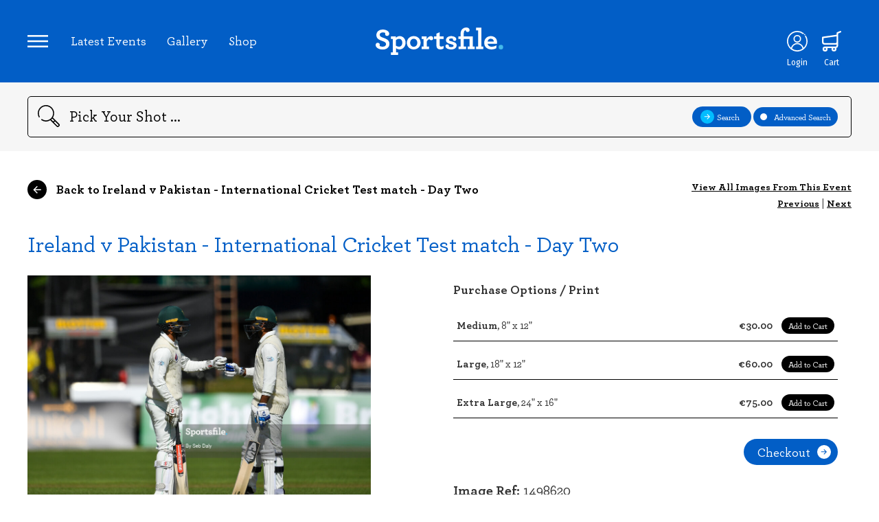

--- FILE ---
content_type: application/javascript
request_url: https://www.sportsfile.com/web/assets/js/sportsfile_custom.js?v=1768986995
body_size: -11
content:

// For without loginUser

CB.Custom = function(){

    var button = function(){
        $('#sizing').on('click',function(){
            var display = $("#sizing_detail").css("display");
            if(display == 'none'){
                $("#sizing_detail").show();
                $(this).text('-');
            }else if(display == 'block'){
                $("#sizing_detail").hide();
                $(this).text('+');
            }
        });

        $('#delivery').on('click',function(){
            var display = $("#delivery_detail").css("display");
            if(display == 'none'){
                $("#delivery_detail").show();
                $(this).text('-');
            }else if(display == 'block'){
                $("#delivery_detail").hide();
                $(this).text('+');
            }
        });

        $('#share').on('click',function(){
            var display = $(".sharable-link").css("display");
            console.log('display',display);
            if(display == 'none'){
                $(".sharable-link").css("display", "block");
            }else if(display == 'block'){
                $(".sharable-link").css("display", "none");
            }
        });
    }


    return {
        init: function(){
            button();
        }
    }
}();

jQuery(document).ready(function(){
    CB.Custom.init();
});
